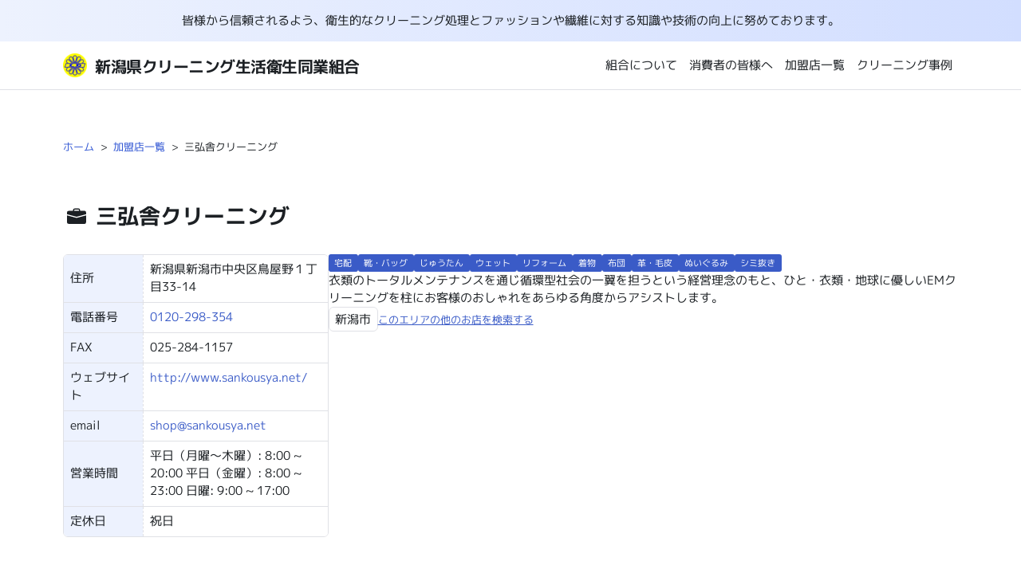

--- FILE ---
content_type: text/css
request_url: https://www.niigata-cleaning.org/assets/about.DY-cKQ6-.css
body_size: 3587
content:
:root,.light-theme{--whiteA-1: hsla(0, 0%, 100%, 0);--whiteA-2: hsla(0, 0%, 100%, .013);--whiteA-3: hsla(0, 0%, 100%, .034);--whiteA-4: hsla(0, 0%, 100%, .056);--whiteA-5: hsla(0, 0%, 100%, .086);--whiteA-6: hsla(0, 0%, 100%, .124);--whiteA-7: hsla(0, 0%, 100%, .176);--whiteA-8: hsla(0, 0%, 100%, .249);--whiteA-9: hsla(0, 0%, 100%, .386);--whiteA-10: hsla(0, 0%, 100%, .446);--whiteA-11: hsla(0, 0%, 100%, .592);--whiteA-12: hsla(0, 0%, 100%, .923)}:root,.light-theme{--blackA-1: hsla(0, 0%, 0%, .012);--blackA-2: hsla(0, 0%, 0%, .027);--blackA-3: hsla(0, 0%, 0%, .047);--blackA-4: hsla(0, 0%, 0%, .071);--blackA-5: hsla(0, 0%, 0%, .09);--blackA-6: hsla(0, 0%, 0%, .114);--blackA-7: hsla(0, 0%, 0%, .141);--blackA-8: hsla(0, 0%, 0%, .22);--blackA-9: hsla(0, 0%, 0%, .439);--blackA-10: hsla(0, 0%, 0%, .478);--blackA-11: hsla(0, 0%, 0%, .565);--blackA-12: hsla(0, 0%, 0%, .91)}:root,.light,.light-theme{--slate-1: #fcfcfd;--slate-2: #f9f9fb;--slate-3: #f0f0f3;--slate-4: #e8e8ec;--slate-5: #e0e1e6;--slate-6: #d9d9e0;--slate-7: #cdced6;--slate-8: #b9bbc6;--slate-9: #8b8d98;--slate-10: #80838d;--slate-11: #60646c;--slate-12: #1c2024}@supports (color: color(display-p3 1 1 1)){@media (color-gamut: p3){:root,.light,.light-theme{--slate-1: color(display-p3 .988 .988 .992);--slate-2: color(display-p3 .976 .976 .984);--slate-3: color(display-p3 .94 .941 .953);--slate-4: color(display-p3 .908 .909 .925);--slate-5: color(display-p3 .88 .881 .901);--slate-6: color(display-p3 .85 .852 .876);--slate-7: color(display-p3 .805 .808 .838);--slate-8: color(display-p3 .727 .733 .773);--slate-9: color(display-p3 .547 .553 .592);--slate-10: color(display-p3 .503 .512 .549);--slate-11: color(display-p3 .379 .392 .421);--slate-12: color(display-p3 .113 .125 .14)}}}:root{--slateA-1: hsla(210, 92.6%, 26.5%, .016);--slateA-2: hsla(210, 87.7%, 16%, .028);--slateA-3: hsla(210, 98.8%, 14.4%, .055);--slateA-4: hsla(210, 94.1%, 11.1%, .075);--slateA-5: hsla(216, 91.1%, 10.9%, .099);--slateA-6: hsla(206, 96.4%, 11.3%, .126);--slateA-7: hsla(210, 99.1%, 10.1%, .157);--slateA-8: hsla(205, 96.5%, 10%, .244);--slateA-9: hsla(206, 98.8%, 5.9%, .467);--slateA-10: hsla(206, 99.6%, 5.4%, .506);--slateA-11: hsla(206, 97%, 4.8%, .593);--slateA-12: hsla(202, 97%, 2.4%, .934)}:root,.light,.light-theme{--indigo-1: #fdfdfe;--indigo-2: #f7f9ff;--indigo-3: #edf2fe;--indigo-4: #e1e9ff;--indigo-5: #d2deff;--indigo-6: #c1d0ff;--indigo-7: #abbdf9;--indigo-8: #8da4ef;--indigo-9: #3e63dd;--indigo-10: #3358d4;--indigo-11: #3a5bc7;--indigo-12: #1f2d5c}@supports (color: color(display-p3 1 1 1)){@media (color-gamut: p3){:root,.light,.light-theme{--indigo-1: color(display-p3 .992 .992 .996);--indigo-2: color(display-p3 .971 .977 .998);--indigo-3: color(display-p3 .933 .948 .992);--indigo-4: color(display-p3 .885 .914 1);--indigo-5: color(display-p3 .831 .87 1);--indigo-6: color(display-p3 .767 .814 .995);--indigo-7: color(display-p3 .685 .74 .957);--indigo-8: color(display-p3 .569 .639 .916);--indigo-9: color(display-p3 .276 .384 .837);--indigo-10: color(display-p3 .234 .343 .801);--indigo-11: color(display-p3 .256 .354 .755);--indigo-12: color(display-p3 .133 .175 .348)}}}:root,.light,.light-theme{--cyan-1: #fafdfe;--cyan-2: #f2fafb;--cyan-3: #def7f9;--cyan-4: #caf1f6;--cyan-5: #b5e9f0;--cyan-6: #9ddde7;--cyan-7: #7dcedc;--cyan-8: #3db9cf;--cyan-9: #00a2c7;--cyan-10: #0797b9;--cyan-11: #107d98;--cyan-12: #0d3c48}@supports (color: color(display-p3 1 1 1)){@media (color-gamut: p3){:root,.light,.light-theme{--cyan-1: color(display-p3 .982 .992 .996);--cyan-2: color(display-p3 .955 .981 .984);--cyan-3: color(display-p3 .888 .965 .975);--cyan-4: color(display-p3 .821 .941 .959);--cyan-5: color(display-p3 .751 .907 .935);--cyan-6: color(display-p3 .671 .862 .9);--cyan-7: color(display-p3 .564 .8 .854);--cyan-8: color(display-p3 .388 .715 .798);--cyan-9: color(display-p3 .282 .627 .765);--cyan-10: color(display-p3 .264 .583 .71);--cyan-11: color(display-p3 .08 .48 .63);--cyan-12: color(display-p3 .108 .232 .277)}}}:root,.light,.light-theme{--red-1: #fffcfc;--red-2: #fff7f7;--red-3: #feebec;--red-4: #ffdbdc;--red-5: #ffcdce;--red-6: #fdbdbe;--red-7: #f4a9aa;--red-8: #eb8e90;--red-9: #e5484d;--red-10: #dc3e42;--red-11: #ce2c31;--red-12: #641723}@supports (color: color(display-p3 1 1 1)){@media (color-gamut: p3){:root,.light,.light-theme{--red-1: color(display-p3 .998 .989 .988);--red-2: color(display-p3 .995 .971 .971);--red-3: color(display-p3 .985 .925 .925);--red-4: color(display-p3 .999 .866 .866);--red-5: color(display-p3 .984 .812 .811);--red-6: color(display-p3 .955 .751 .749);--red-7: color(display-p3 .915 .675 .672);--red-8: color(display-p3 .872 .575 .572);--red-9: color(display-p3 .83 .329 .324);--red-10: color(display-p3 .798 .294 .285);--red-11: color(display-p3 .744 .234 .222);--red-12: color(display-p3 .36 .115 .143)}}}:root,.light,.light-theme{--yellow-1: #fdfdf9;--yellow-2: #fefce9;--yellow-3: #fffab8;--yellow-4: #fff394;--yellow-5: #ffe770;--yellow-6: #f3d768;--yellow-7: #e4c767;--yellow-8: #d5ae39;--yellow-9: #ffe629;--yellow-10: #ffdc00;--yellow-11: #9e6c00;--yellow-12: #473b1f}@supports (color: color(display-p3 1 1 1)){@media (color-gamut: p3){:root,.light,.light-theme{--yellow-1: color(display-p3 .992 .992 .978);--yellow-2: color(display-p3 .995 .99 .922);--yellow-3: color(display-p3 .997 .982 .749);--yellow-4: color(display-p3 .992 .953 .627);--yellow-5: color(display-p3 .984 .91 .51);--yellow-6: color(display-p3 .934 .847 .474);--yellow-7: color(display-p3 .876 .785 .46);--yellow-8: color(display-p3 .811 .689 .313);--yellow-9: color(display-p3 1 .92 .22);--yellow-10: color(display-p3 .977 .868 .291);--yellow-11: color(display-p3 .6 .44 0);--yellow-12: color(display-p3 .271 .233 .137)}}}:root{--font-xsmall: .75rem;--font-small: .875rem;--font-base: 1rem;--font-medium: 1.25rem;--font-large: 1.5rem;--font-xlarge: 1.8rem;--font-xxlarge: 2.6rem;--font-sans: "M PLUS 1p", Hiragino Kaku Gothic ProN, Hiragino Sans, Meiryo, sans-serif;--leading-none: 1;--leading-tight: 1.25;--leading-sung: 1.375;--leading-normal: 1.5;--leading-relaxed: 1.625;--leading-loose: 2;--tracking-tighter: -.05em;--tracking-tight: -.025em;--tracking-normal: 0em;--tracking-wide: .025em;--tracking-wider: .05em;--tracking-widest: .1em;--spacing-xxsmall: .25rem;--spacing-xsmall: .5rem;--spacing-small: 1rem;--spacing-base: 1.5rem;--spacing-medium: 2rem;--spacing-large: 3rem;--spacing-xlarge: 4rem;--spacing-xxlarge: 5rem;--shadow-popover: 0px 10px 38px -10px var(--blackA-9), 0px 10px 20px -15px var(--blackA-8);--shadow-card-hover: 0px 6px 22px -8px var(--blackA-9), 0px 10px 16px -15px var(--blackA-8);--shadow-card-active: 0px 4px 16px -8px var(--blackA-9), 0px 10px 14px -12px var(--blackA-8)}*,*:before,*:after{box-sizing:border-box}html{text-size-adjust:100%;-webkit-font-smoothing:antialiased;-moz-font-smoothing:grayscale;font-size:15px}body{font-family:var(--font-sans);font-size:var(--font-base);line-height:1.5;color:var(--slate-12);background-color:#fff;margin:0;padding:0}button{-webkit-appearance:button;cursor:pointer;font-family:inherit;font-size:100%}input[type=reset],input[type=submit],input[type=button]{-webkit-appearance:button;cursor:pointer}input,textarea,select{font-family:inherit;font-size:100%}a{font-family:inherit;font-size:100%;color:inherit;text-decoration:none}a:hover,a:focus{text-decoration:none}h1,h2,h3,h4,h5,h6,p,blockquote{margin-top:1.8rem;margin-bottom:1rem}h1:first-chid,h2:first-chid,h3:first-chid,h4:first-chid,h5:first-chid,h6:first-chid,p:first-chid,blockquote:first-chid{margin-top:0}[tabindex="-1"]:focus{outline:0}.visually-hidden{width:1px;height:1px;overflow:hidden;clip:rect(1px,1px,1px,1px);position:absolute;top:0;left:0;margin:-1px}@keyframes slide-up-and-fade{0%{opacity:0;transform:translateY(2px)}to{opacity:1;transform:translateY(0)}}@keyframes slide-right-and-fade{0%{opacity:0;transform:translate(-2px)}to{opacity:1;transform:translate(0)}}@keyframes slide-down-and-fade{0%{opacity:0;transform:translateY(-2px)}to{opacity:1;transform:translate(0)}}@keyframes slide-left-and-fade{0%{opacity:0;transform:translate(2px)}to{opacity:1;transform:translate(0)}}@keyframes blink{0%{opacity:.2}50%{opacity:1}to{opacity:.2}}@keyframes showOverlay{0%{opacity:0}to{opacity:1}}.flash-bar[data-astro-cid-goo3rqeo]{padding:var(--spacing-xsmall) var(--spacing-small);background:#fff;color:var(--slate-12);text-align:center}@media screen and (min-width: 67.5em){.flash-bar[data-astro-cid-goo3rqeo]{padding:1rem 3rem}}.flash-bar--default[data-astro-cid-goo3rqeo]{background:linear-gradient(to right,var(--indigo-3),var(--indigo-5))}.flash-bar--warn[data-astro-cid-goo3rqeo]{background:linear-gradient(to right,var(--yellow-3),var(--yellow-5));color:var(--yellow-12)}.flash-bar--error[data-astro-cid-goo3rqeo]{background:linear-gradient(to right,var(--red-3),var(--red-5));color:var(--red-11)}.flash-bar__text[data-astro-cid-goo3rqeo]{white-space:normal;font-size:.875rem}@media screen and (min-width: 40em){.flash-bar__text[data-astro-cid-goo3rqeo]{font-size:1rem}}.global-header[data-astro-cid-vnjwzznj]{position:sticky;z-index:10;width:100%;top:0;left:0;border-bottom:1px solid var(--slate-5);background-color:#fff}.global-header__container[data-astro-cid-vnjwzznj]{padding:0 var(--spacing-small);margin:0 auto}@media screen and (min-width: 40em){.global-header__container[data-astro-cid-vnjwzznj]{width:90%}}@media screen and (min-width: 80em){.global-header__container[data-astro-cid-vnjwzznj]{max-width:80em}}.global-header__nav[data-astro-cid-vnjwzznj]{display:flex;align-items:center;height:4rem}.header-top-link[data-astro-cid-vnjwzznj]{display:flex;align-items:center;margin-right:var(--spacing-base);height:100%}.header-top-link[data-astro-cid-vnjwzznj]:focus{outline:0;color:var(--indigo-11)}.header-top-link__image[data-astro-cid-vnjwzznj],.header-top-link__image[data-astro-cid-vnjwzznj] img[data-astro-cid-vnjwzznj]{display:block}.header-top-link__title[data-astro-cid-vnjwzznj]{position:absolute;overflow:hidden;clip:rect(1px,1px,1px,1px);width:1px;height:1px;padding:0;margin:0;border:0;white-space:nowrap}@media screen and (min-width: 40em){.header-top-link__title[data-astro-cid-vnjwzznj]{color:inherit;position:static;overflow:visible;clip:initial;width:auto;height:auto;font-size:16px;font-weight:700;letter-spacing:-.025em;line-height:20px;margin:1px 0 0 10px}}@media screen and (min-width: 67.5em){.header-top-link__title[data-astro-cid-vnjwzznj]{font-size:20px}}.header-nav-list[data-astro-cid-vnjwzznj]{display:flex;align-items:stretch;justify-content:flex-start;gap:var(--spacing-base);overflow:auto hidden;height:100%;flex:1 1 auto;-webkit-mask-image:linear-gradient(to right,rgba(255,255,255,0),#fff 20px,#fff 90%,rgba(255,255,255,0));mask-image:linear-gradient(to right,#fff0,#fff 20px 90%,#fff0);width:auto;list-style:none;margin:0;padding:0;-webkit-overflow-scrolling:touch}@media screen and (min-width: 67.5em){.header-nav-list[data-astro-cid-vnjwzznj]{-webkit-mask-image:none;mask-image:none}}.header-nav-list[data-astro-cid-vnjwzznj]:before{content:"";display:block;flex:1 1 auto}.header-nav-list[data-astro-cid-vnjwzznj]::-webkit-scrollbar{display:none}.header-nav-list__item[data-astro-cid-vnjwzznj]{position:relative}.header-nav-list__link[data-astro-cid-vnjwzznj]{display:flex;align-items:center;padding:0 var(--spacing-xsmall);font-weight:400;position:relative;white-space:nowrap;transition:color .2s ease,background .2s ease;height:100%}.header-nav-list__link[data-astro-cid-vnjwzznj]:hover,.header-nav-list__link[data-astro-cid-vnjwzznj]:focus{background-color:var(--indigo-3)}.header-nav-list__link[data-astro-cid-vnjwzznj]:after{content:"";position:absolute;bottom:-1px;left:0;right:0;z-index:1;height:4px;width:0%;background-image:linear-gradient(to right,var(--indigo-10),var(--cyan-10));transition:width .2s ease}.header-nav-list__link--active[data-astro-cid-vnjwzznj]{color:var(--indigo-10)}.header-nav-list__link--active[data-astro-cid-vnjwzznj]:after{width:100%}.page-container[data-astro-cid-d7env2nx]{padding:0 var(--spacing-small);margin:0 auto}@media screen and (min-width: 40em){.page-container[data-astro-cid-d7env2nx]{width:90%}}@media screen and (min-width: 80em){.page-container--small[data-astro-cid-d7env2nx]{max-width:40em}.page-container--medium[data-astro-cid-d7env2nx]{max-width:67.5em}.page-container--large[data-astro-cid-d7env2nx]{max-width:80em}}.footer[data-astro-cid-mn33vlyy]{flex-shrink:0}.footer__top[data-astro-cid-mn33vlyy]{background-image:linear-gradient(to right,var(--indigo-11) 64%,var(--cyan-11));padding:var(--spacing-large) 0;color:#fff}.footer__bottom[data-astro-cid-mn33vlyy]{background-color:#fff;padding:var(--spacing-small) 0}.footer__inner[data-astro-cid-mn33vlyy]{display:flex;flex-direction:column;align-items:flex-start;justify-content:flex-start}.footer-nav[data-astro-cid-mn33vlyy]{display:flex;flex-direction:column;flex-wrap:wrap;padding-top:var(--spacing-medium);padding-bottom:var(--spacing-large);width:100%}@media screen and (min-width: 40em){.footer-nav[data-astro-cid-mn33vlyy]{flex-direction:row;gap:var(--spacing-medium)}}.footer-nav__block[data-astro-cid-mn33vlyy]{margin-bottom:var(--spacing-medium)}@media screen and (min-width: 40em){.footer-nav__block[data-astro-cid-mn33vlyy]{width:calc(50% - var(--spacing-medium) / 2)}}@media screen and (min-width: 80em){.footer-nav__block[data-astro-cid-mn33vlyy]{width:calc(25% - var(--spacing-medium) / 4 * 3)}}.footer-nav__label[data-astro-cid-mn33vlyy]{color:#fff;margin-top:0;margin-bottom:var(--spacing-small);font-size:var(--font-base)}.footer-nav-list[data-astro-cid-mn33vlyy]{padding:0;margin:0;list-style:none}.footer-nav-list__item[data-astro-cid-mn33vlyy]{color:var(--slate-2);padding:var(--spacing-xsmall) 0}.footer-nav-list__link[data-astro-cid-mn33vlyy]{text-decoration:none;font-size:var(--font-small)}.footer-nav-list__link[data-astro-cid-mn33vlyy]:hover{text-decoration:underline}.footer-info[data-astro-cid-mn33vlyy]{position:relative}.footer-info__wrapper[data-astro-cid-mn33vlyy]{margin-bottom:var(--spacing-xsmall)}.footer-info__text[data-astro-cid-mn33vlyy]{display:block}.footer-info__table[data-astro-cid-mn33vlyy]{width:100%}.footer-info__table[data-astro-cid-mn33vlyy] td[data-astro-cid-mn33vlyy]{padding:0;vertical-align:top}.footer-info__table[data-astro-cid-mn33vlyy] td[data-astro-cid-mn33vlyy]:first-child{padding-right:4px}.footer-info__link[data-astro-cid-mn33vlyy]{color:inherit;text-decoration:underline}.footer-info__link[data-astro-cid-mn33vlyy]:hover{opacity:.86}.footer-toplink[data-astro-cid-mn33vlyy]{display:flex;align-items:center;height:100%;color:var(--slate-12)}.footer-toplink[data-astro-cid-mn33vlyy] img[data-astro-cid-mn33vlyy]{display:block}.footer-toplink[data-astro-cid-mn33vlyy]:focus{outline:0;color:var(--indigo-11)}.footer-toplink__text[data-astro-cid-mn33vlyy]{color:inherit;font-size:14px;font-weight:400;letter-spacing:var(--tracking-tight);line-height:20px;margin:0 0 0 8px}.footer-copyright[data-astro-cid-mn33vlyy]{margin-top:var(--spacing-small)}@media screen and (min-width: 67.5em){.footer-copyright[data-astro-cid-mn33vlyy]{margin-top:0}}.footer-copyright__text[data-astro-cid-mn33vlyy]{font-size:var(--font-xsmall)}.main[data-astro-cid-5z7xtygo]{display:flex;flex-direction:column;align-items:flex-start;justify-content:stretch;flex:1 0 auto;min-height:36rem}.container[data-astro-cid-5z7xtygo]{width:100%}


--- FILE ---
content_type: text/css
request_url: https://www.niigata-cleaning.org/assets/_slug_.CyRbHGQy.css
body_size: 830
content:
.bio p{margin:0}.article[data-astro-cid-htvjpqwe]{flex-direction:column;align-items:flex-start;gap:2rem;display:flex;position:relative}@media screen and (min-width:67.5em){.article[data-astro-cid-htvjpqwe]{flex-direction:row}}.meta[data-astro-cid-htvjpqwe]{gap:var(--spacing-medium);flex-direction:column;width:100%;max-width:100%;display:flex}@media screen and (min-width:67.5em){.meta[data-astro-cid-htvjpqwe]{top:calc(60px + var(--spacing-small));width:400px;position:sticky}}@media screen and (min-width:80em){.meta[data-astro-cid-htvjpqwe]{width:540px}}.main[data-astro-cid-htvjpqwe]{gap:var(--spacing-medium);flex-direction:column;width:100%;display:flex;position:relative}@media screen and (min-width:40em){.main[data-astro-cid-htvjpqwe]{flex:auto;width:auto}}.slides[data-astro-cid-htvjpqwe]{gap:var(--spacing-small);flex-direction:column;display:flex}.slides__trigger[data-astro-cid-htvjpqwe]{border:1px solid var(--slate-5);cursor:pointer;border-radius:6px;margin:0;padding:56.25%0 0;position:relative;overflow:hidden}.slides__trigger[data-astro-cid-htvjpqwe] img[data-astro-cid-htvjpqwe]{object-fit:contain;width:100%;height:100%;position:absolute;top:0;left:0}.slides__thumbnails[data-astro-cid-htvjpqwe]{gap:var(--spacing-small);flex-direction:row;max-width:100%;display:flex;overflow-x:auto}.slides__thumbnail[data-astro-cid-htvjpqwe]{appearance:none;border:1px solid var(--slate-5);cursor:pointer;background-color:#0000;border-radius:6px;min-width:142px;height:79.875px;margin:0;padding:0;transition:background .15s;overflow:hidden}.slides__thumbnail[data-astro-cid-htvjpqwe]:hover{background-color:var(--slate-5)}@media screen and (min-width:40em){.slides__thumbnail[data-astro-cid-htvjpqwe]{min-width:160px;height:90px}}@media screen and (min-width:67.5em){.slides__thumbnail[data-astro-cid-htvjpqwe]{min-width:181px;height:102px}}.slides__thumbnail[data-astro-cid-htvjpqwe] img[data-astro-cid-htvjpqwe]{object-fit:contain;width:100%;height:100%}.slides-dialog__overlay[data-astro-cid-htvjpqwe]{z-index:20;opacity:1;visibility:visible;pointer-events:auto;background-color:#00000090;width:100%;height:100%;transition:opacity .4s,visibility .4s;position:fixed;top:0;left:0}.slides-dialog__overlay[data-astro-cid-htvjpqwe][data-state=closed]{opacity:0;visibility:hidden;pointer-events:none}.slides-dialog__content[data-astro-cid-htvjpqwe]{z-index:20;opacity:1;visibility:visible;pointer-events:auto;width:90%;max-width:1280px;height:80%;transition:opacity .4s,visibility .4s;animation:.4s showOverlay;position:fixed;top:50%;left:50%;transform:translate(-50%,-50%)}.slides-dialog__content[data-astro-cid-htvjpqwe][data-state=closed]{opacity:0;visibility:hidden;pointer-events:none}.slides-dialog__content[data-astro-cid-htvjpqwe] .swiper[data-astro-cid-htvjpqwe],.slides-dialog__content[data-astro-cid-htvjpqwe] .swiper-wrapper[data-astro-cid-htvjpqwe],.slides-dialog__content[data-astro-cid-htvjpqwe] .swiper-slide[data-astro-cid-htvjpqwe]{width:100%;height:100%}.slides-dialog__content[data-astro-cid-htvjpqwe] .swiper-slide[data-astro-cid-htvjpqwe] img[data-astro-cid-htvjpqwe]{object-fit:contain;width:100%;height:100%}.slides-dialog__content[data-astro-cid-htvjpqwe] .swiper-button-next[data-astro-cid-htvjpqwe],.slides-dialog__content[data-astro-cid-htvjpqwe] .swiper-button-prev[data-astro-cid-htvjpqwe]{color:#fff}.slides-dialog__close[data-astro-cid-htvjpqwe]{appearance:none;color:#fff;background-color:#0000;border:0;outline:0;justify-content:center;align-items:center;width:3rem;height:3rem;display:flex;position:absolute;top:-3rem;right:0}.table[data-astro-cid-htvjpqwe]{border:1px solid var(--slate-5);border-radius:6px;overflow:hidden}.table__row[data-astro-cid-htvjpqwe]{border-bottom:1px solid var(--slate-5);background-color:#fff;flex-direction:row;margin:0;display:flex}.table__row[data-astro-cid-htvjpqwe]:last-child{border-bottom:0}.table__row[data-astro-cid-htvjpqwe]:hover{background-color:var(--indigo-2)}.table__row[data-astro-cid-htvjpqwe] dt[data-astro-cid-htvjpqwe]{background-color:var(--indigo-3);flex-basis:30%;align-items:center;padding:.5rem;display:inline-flex}.table__row[data-astro-cid-htvjpqwe] dt[data-astro-cid-htvjpqwe] svg[data-astro-cid-htvjpqwe]{margin-right:.25rem}.table__row[data-astro-cid-htvjpqwe] dd[data-astro-cid-htvjpqwe]{border-left:1px dashed var(--slate-5);white-space:pre-wrap;flex:1;margin:0;padding:.5rem}.table__row[data-astro-cid-htvjpqwe] dd[data-astro-cid-htvjpqwe] a[data-astro-cid-htvjpqwe]{color:var(--indigo-11)}.detail[data-astro-cid-htvjpqwe]{flex-direction:column;gap:1rem;display:flex}.tags[data-astro-cid-htvjpqwe]{flex-flow:wrap;gap:.25rem;display:flex}.tags__tag[data-astro-cid-htvjpqwe]{background-color:var(--indigo-11);color:#fff;font-size:var(--font-xsmall);line-height:var(--leading-loose);border-radius:3px;padding:0 .5rem;display:inline-block}.bio[data-astro-cid-htvjpqwe]{color:var(--slate-12);font-size:1rem;font-weight:400}.bio[data-astro-cid-htvjpqwe] p[data-astro-cid-htvjpqwe]{margin:0}.area[data-astro-cid-htvjpqwe]{flex-direction:column;align-items:flex-start;gap:1rem;display:flex}@media screen and (min-width:40em){.area[data-astro-cid-htvjpqwe]{flex-direction:row;align-items:center}}.area__title[data-astro-cid-htvjpqwe]{border:1px solid var(--slate-5);border-radius:6px;padding:.25rem .5rem}.area__link[data-astro-cid-htvjpqwe]{color:var(--indigo-11);font-size:var(--font-small);line-height:var(--leading-loose);text-decoration:underline}.map[data-astro-cid-htvjpqwe]{padding-top:66%;position:relative}.map[data-astro-cid-htvjpqwe] iframe[data-astro-cid-htvjpqwe]{border:0;border-radius:6px;outline:0;width:100%;height:100%;position:absolute;top:0;left:0}

--- FILE ---
content_type: application/javascript
request_url: https://www.niigata-cleaning.org/assets/_slug_.astro_astro_type_script_index_0_lang.C5MID0g_.js
body_size: 79
content:
import{S as l,N as d}from"./navigation.Dc9OLiPy.js";new l(".swiper",{modules:[d],navigation:{nextEl:".swiper-button-next",prevEl:".swiper-button-prev"}});const e=document.querySelector(".slides-dialog");if(!e)throw new Error("dialog is not found");const s=document.querySelector(".slides__trigger"),o=e.querySelector(".slides-dialog__overlay"),a=e.querySelector(".slides-dialog__content"),c=e.querySelector(".slides-dialog__close"),u=()=>{e.setAttribute("data-state","open"),o?.setAttribute("data-state","open"),a?.setAttribute("data-state","open"),s?.setAttribute("aria-expanded","true"),a?.setAttribute("aria-hidden","false")},r=()=>{e.setAttribute("data-state","closed"),o?.setAttribute("data-state","closed"),a?.setAttribute("data-state","closed"),s?.setAttribute("aria-expanded","false"),a?.setAttribute("aria-hidden","true")},g=()=>{o?.getAttribute("data-state")==="open"?r():u()};o?.addEventListener("click",r);c?.addEventListener("click",r);s?.addEventListener("click",g);const i=s?.querySelector("img"),n=document.querySelectorAll(".slides__thumbnail img");if(!i||!n)throw new Error("image is not found");const b=t=>{i.src=t.src,i.alt=t.alt};n.forEach(t=>{t.addEventListener("click",()=>{b(t)})});
